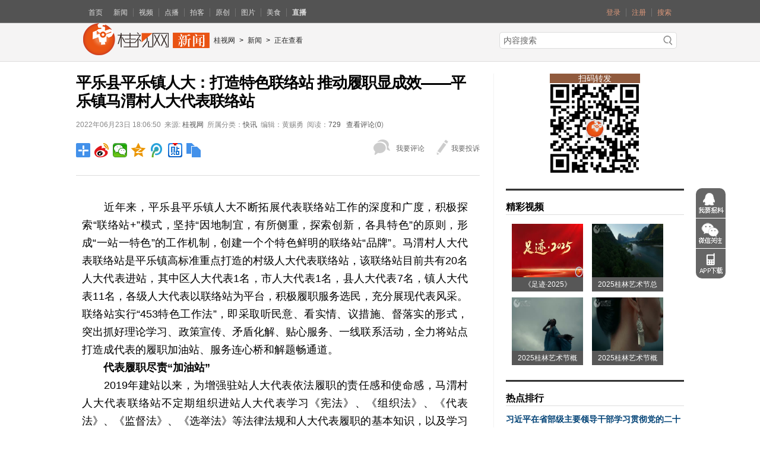

--- FILE ---
content_type: text/html
request_url: http://news.gltvs.com/202206/202206231802287a706b424a22499e.shtml
body_size: 39624
content:
<!DOCTYPE html PUBLIC "-//W3C//DTD XHTML 1.0 Transitional//EN" "https://www.w3.org/TR/xhtml1/DTD/xhtml1-transitional.dtd">
<html xmlns="https://www.w3.org/1999/xhtml" xmlns:wb="https://open.weibo.com/wb">
<head>
<meta charset="gb2312" />
<meta content="yes" name="apple-mobile-web-app-capable" />
<meta content="black-translucent" name="apple-mobile-web-app-status-bar-style" />
<meta content="telephone=yes" name="format-detection" />
<meta name="viewport" content="width=device-width,target-densitydpi=high-dpi,initial-scale=1.0, minimum-scale=1.0, maximum-scale=1.0, user-scalable=no"/>

<title>平乐县平乐镇人大：打造特色联络站 推动履职显成效——平乐镇马渭村人大代表联络站,桂视网,桂林视频新闻门户网站</title>
<meta content="平乐县平乐镇人大：打造特色联络站 推动履职显成效,桂林,桂林广播电视台,桂视网,柿子网,桂林新闻,桂林广电,gltv,gltvs" name="keywords"/>
<meta name="Author" content="GLTVS.com 桂视网"/>
<meta name="Copyright" content="桂视网 版权所有"/> 

<link href="/source.gltvs.com/css/article_list.css?rand=009" rel="stylesheet" type="text/css" />
<link href="/source.gltvs.com/css/common.css" rel="stylesheet"/>
<link href="/source.gltvs.com/css/global_top_foot.css?rand=002" rel="stylesheet" type="text/css" />

<link rel="stylesheet" href="/source.gltvs.com/ui/css/view/basic_news.css" />
<link rel="stylesheet" href="/source.gltvs.com/ui/css/view/dialog.css" />
<script type="text/javascript" src="/source.gltvs.com/js/jquery-2.2.0.min.js"></script>
<script type="text/javascript" src="/source.gltvs.com/js/jquery.jsonp.js"></script>
<script type="text/javascript" src="/source.gltvs.com/js/zzsc.js"></script>
<script type="text/javascript" src="/source.gltvs.com/ckplayer/offlights.js"></script>
<script type="text/javascript" src="/source.gltvs.com/ckplayer/ckplayer.js?time=new Date()" charset="utf-8"></script>
<script type="text/javascript" src="/source.gltvs.com/ckplayer/ckplayergltvs.js?time=new Date()" charset="utf-8"></script>

<link href="/source.gltvs.com/video/video-js.min.css" rel="stylesheet" />
<script src="/source.gltvs.com/video/video.min.js"></script>
<script src="/source.gltvs.com/video/videojs-contrib-hls.min.js"></script>


<link href="/js/mui/css/mui.min.css" rel="stylesheet"  media="screen and (max-width: 1000px)"/>
<script type="text/javascript" src="/js/mui/js/mui.min.js"></script>
         
<script language="javascript" type="text/javascript"> 
     
    // 页面加载
    function webOnload() {
        var NewsJumpAddress = "";
        var NewsIsJumpALL = "False";
        if (NewsIsJumpALL == "True" && NewsJumpAddress != "") {

            window.location.href = NewsJumpAddress;
        }
    }
 
</script> 
     
</head>

<body onload="webOnload();">
    <div class="show-pc">
<div class="show-pc">
<div class="topNav">
  <div class="tNmain"> 
      <span><a class="nn" href="https://msg.gltvs.com" target="_blank">登录</a><a href="https://msg.gltvs.com/Register.aspx" target="_blank">注册</a><a href="http://c.gltvs.com/SearchCenter.aspx" target="_blank">搜索</a></span> 
      <a class="nn" href="http://www.gltvs.com" target="_blank">首页</a><a class="nn" href="http://news.gltvs.com" target="_blank">新闻</a><a href="http://v.gltvs.com" target="_blank">视频</a><a href="http://tv.gltvs.com/" target="_blank">点播</a><a href="http://v.gltvs.com/files/paike.shtml" target="_blank">拍客</a><a href="http://v.gltvs.com/files/yuanchuang.shtml" target="_blank">原创</a><a href="http://img.gltvs.com/" target="_blank">图片</a><a href="http://tv.gltvs.com/files/chufang.shtml" target="_blank">美食</a><a href="http://4g.gltvs.com" target="_blank"><strong>直播</strong></a>
  </div>
</div>
</div> 
    </div>
<div class="showPhone">
    <header class="mui-bar mui-bar-nav header-bar">
        <h1 class="mui-title">桂视网</h1>
        <a class="search" href="https://c.gltvs.com/SearchCenter.aspx"><span class="mui-icon mui-icon-search mui-pull-right"></span></a>
    </header>
    <nav class="mui-bar mui-bar-tab js_links">
        <a class="mui-tab-item" data-href="http://m.gltvs.com/News/">
            <span class="mui-icon mui-icon-chatboxes"></span>
            <span class="mui-tab-label">新闻</span>
        </a>
        <a class="mui-tab-item" data-href="http://m.gltvs.com/tvs/">
            <span class="mui-icon mui-icon-videocam"></span>
            <span class="mui-tab-label">点播</span>
        </a>                
        
        <a class="mui-tab-item js_mediaList" data-href="http://m.gltvs.com/imgs/">
            <span class="mui-icon mui-icon-image"></span>
            <span class="mui-tab-label">图文</span>
        </a>

        <a class="mui-tab-item mui-active" data-href="https://msg.gltvs.com/">
            <span class="mui-icon  mui-icon-person"></span>
            <span class="mui-tab-label">我</span>
        </a>
    </nav>
    <div id="sliderSegmentedControl" class="tabSlider mui-segmented-control mui-segmented-control-inverted">
        <a class="mui-control-item logo-link" href="javascript:;">
            <img class="logo" src="/images/桂视网logo.png" alt="">
        </a>
        <div class="links js_links">
            <a class="mui-control-item mui-active" data-href="http://m.gltvs.com/">
                首页
            </a>
            <a class="mui-control-item" data-href="http://m.gltvs.com/News/">
                新闻
            </a>
            <a class="mui-control-item" data-href="http://m.gltvs.com/tvs/">
                点播
            </a>
            <a class="mui-control-item" data-href="http://m.gltvs.com/video/">
                视频
            </a>
            <a class="mui-control-item" data-href="http://4g.gltvs.com/">
                直播
            </a>

<!--
 <a class="mui-control-item" data-href="http://m.gltvs.com/qingzi/">
                亲子
            </a>
            <a class="mui-control-item" data-href="http://v.gltvs.com/files/zhibo.shtml">
                历史直播
            </a>

            <a class="mui-control-item" data-href="http://m.gltvs.com/xianqu/">
                县区
            </a>
 	<a class="mui-control-item" data-href="http://m.gltvs.com/meishi/">
                美食
            </a>
-->
            <a class="mui-control-item" data-href="http://m.gltvs.com/zhuanti/">
                专题
            </a>
           
           
            <a class="mui-control-item" data-href="http://m.gltvs.com/imgs/">
                图说
            </a>
            <a class="mui-control-item" data-href="http://img.gltvs.com/files/img_zhuchiren.shtml">
                主持人
            </a>
<!--
            <a class="mui-control-item" data-href="http://news.gltvs.com/2019TDGG/">
                停电公告
            </a>
-->
        </div>

    </div>

   

 <script type="text/javascript">
			
             mui(".js_links").on('tap','a',function(){
				 var url = this.getAttribute("data-href");
                 mui.openWindow({
                     url:url
                 });
             })

 </script>
</div>

<div class="topBar">
  <div class="tBmain"> <span class="tlogo"> <a href="http://news.gltvs.com" target="_blank" title="桂视网新闻"><img src="/images/news_logo.png" alt="桂视网新闻"></a> </span> <span class="tpath"> <a href="http://www.gltvs.com">桂视网</a>><a href="http://news.gltvs.com">新闻</a>><a>正在查看</a> </span>
    <div class="tsearchPC" id="tsearchPC">
       <form id="form_search"  target="_blank" action="https://c.gltvs.com/SearchCenter.aspx" method="post" >
        <input name="searchvalue" id="srk" class="searchPC-box" value="内容搜索" title="" type="text" onFocus="if( this.value=='内容搜索' ){this.value=''}" onBlur="if( this.value=='' ){this.value='内容搜索'}"/>        
        <input id="searchPC-btn" class="searchPC-btn" value="" title="搜索" type="submit"/>
      </form>
    </div>
  </div>
</div>
<div class="t_banner" style="width:100%; text-align:center;display:none;">
<a href="#" target="_blank" title="">
<img src="http://news.gltvs.com/UploadFile/2015/08/635745410628090923.gif" width="1020" height="100">
</a>
</div>
<div class="mainContent">  
  <div class="Content-left">
    <h1>平乐县平乐镇人大：打造特色联络站 推动履职显成效——平乐镇马渭村人大代表联络站</h1>
    <div class="time-soure"> 2022年06月23日 18:06:50&nbsp;&nbsp;来源: <a href='http://www.gltvs.com' target='_blank' title='桂视网'>桂视网</a>&nbsp;&nbsp;所属分类：<a href="http://news.gltvs.com/files/news_remeng.shtml" target="_blank" title="快讯">快讯</a>&nbsp;&nbsp;编辑：黄赐勇&nbsp;&nbsp;阅读：<a id="ajaxpv"></a>  &nbsp;&nbsp;<a href="https://msg.gltvs.com/view.aspx?id=7a706b42-4a22-499e-bb8c-87d389dfef61" target="_blank" title="点击查看详细评论">查看评论</a>(<a id="ajaMsg" href="https://msg.gltvs.com/view.aspx?id=7a706b42-4a22-499e-bb8c-87d389dfef61" target="_blank" title="点击查看详细评论"></a>)</div>
    <div class="tie-share">
       <div class="bdsharebuttonbox"><a href="#" class="bds_more" data-cmd="more"></a><a href="#" class="bds_tsina" data-cmd="tsina" title="分享到新浪微博"></a><a href="#" class="bds_weixin" data-cmd="weixin" title="分享到微信"></a><a href="#" class="bds_qzone" data-cmd="qzone" title="分享到QQ空间"></a><a href="#" class="bds_tqq" data-cmd="tqq" title="分享到腾讯微博"></a><a href="#" class="bds_tieba" data-cmd="tieba" title="分享到百度贴吧"></a><a href="#" class="bds_copy" data-cmd="copy" title="分享到复制网址"></a></div>
<script>window._bd_share_config = { "common": { "bdSnsKey": {}, "bdText": "", "bdMini": "2", "bdMiniList": false, "bdPic": "http://www.gltvs.com/images/index_logo.png", "bdStyle": "1", "bdSize": "24" }, "share": {}, "image": { "viewList": ["tsina", "weixin", "qzone", "tqq", "tieba", "copy"], "viewText": "分享到：", "viewSize": "16" }, "selectShare": { "bdContainerClass": null, "bdSelectMiniList": ["tsina", "weixin", "qzone", "tqq", "tieba", "copy"] } }; with (document) 0[(getElementsByTagName('head')[0] || body).appendChild(createElement('script')).src = 'http://bdimg.share.baidu.com/static/api/js/share.js?v=89860593.js?cdnversion=' + ~(-new Date() / 36e5)];
</script>

      <div class="tie-top"> <a class="icon-tie" target="_self" href="#reMessage" title="快速发贴">我要评论</a> <a class="icon-jiucuo" target="_blank" onclick="TouSuClick('7a706b42-4a22-499e-bb8c-87d389dfef61')"title="投诉">我要投诉</a> </div>
    </div>
    <div class="text">        
        <div id="a1" class="video" style="display:none;"></div>        
        <div class="clearfix new-cnt plr10p">
           <p>
	　　近年来，平乐县平乐镇人大不断拓展代表联络站工作的深度和广度，积极探索“联络站+”模式，坚持“因地制宜，有所侧重，探索创新，各具特色”的原则，形成“一站一特色”的工作机制，创建一个个特色鲜明的联络站“品牌”。马渭村人大代表联络站是平乐镇高标准重点打造的村级人大代表联络站，该联络站目前共有20名人大代表进站，其中区人大代表1名，市人大代表1名，县人大代表7名，镇人大代表11名，各级人大代表以联络站为平台，积极履职服务选民，充分展现代表风采。联络站实行“453特色工作法”，即采取听民意、看实情、议措施、督落实的形式，突出抓好理论学习、政策宣传、矛盾化解、贴心服务、一线联系活动，全力将站点打造成代表的履职加油站、服务连心桥和解题畅通道。<br />
<strong>　　代表履职尽责“加油站”</strong><br />
　　2019年建站以来，为增强驻站人大代表依法履职的责任感和使命感，马渭村人大代表联络站不定期组织进站人大代表学习《宪法》、《组织法》、《代表法》、《监督法》、《选举法》等法律法规和人大代表履职的基本知识，以及学习贯彻党的十九大及十九大历届全会精神和习近平总书记系列重要讲话精神。2021年12月，马渭村人大代表联络站开展了“改善城乡人居环境，提高人民生活品质”民情沟通会活动，与会代表学习了中国共产党第十九届六中全会精神、习近平总书记在中央人大工作会议上的重要讲话精神和自治区第十二次党代会精神，会议精神深入人心。此外，镇人大贯彻落实习近平总书记关于把加强“一把手”和领导班子监督作为全面深化改革、全面从严治党重要内容的指示精神，在马渭村人大代表联络站尝试以“联络站+基地”的创新模式，依托平乐县首个基层“一把手”监督廉政教育基地，打造了以“政治清明、政府清廉、干部清正、社会清朗”为目标的人大品牌。该基地由百米廉政文化长廊、廉政文化广场、廉政教育展示厅、廉政多媒体谈话室、“小微权力”监督站五部分组成。展厅将古昭州廉政文化、名人等进行了集中展示，比如梅挚出任昭州（今广西平乐县）刺史时期写下的著名反腐名篇《五瘴说》，文中指出了与民争利、刑狱不公、奢靡享乐、侵民敛财、作风不正的五种官场“瘴气”，具有深刻的现实意义，可以古为今用，成为规范自身行为准则的一剂古方良药。镇人大组织各级人大代表们到该廉政教育基地参观学习，代表们看到廉政展厅警示的“身边人、身边事”，很有感触，纷纷表示要以此为戒，坚决不做反面典型，做到廉洁自律，依法依规行使人民赋予的权利，切实筑牢了代表们廉洁奉公、拒腐防变的思想道德防线，营造了敢于监督、善于监督的良好氛围。<br />
<strong>　　代表服务选民的“连心桥”</strong><br />
　　马渭村人大代表联络站始终坚持在服务选民上下功夫，在畅通社情民意反应渠道上做文章，架好人大代表与选民之间的“连心桥”。联络站量化代表的履职任务，每名驻站代表固定挂钩联系2-5名群众，每季度参加代表小组活动不少于1次，接待选民不少于1次。把每月28日定为人大代表联络站接待选民日，让人大代表能更直观感受民生、更直接了解民情、更自觉反映民意，积极解决合理诉求和实际困难。2019年以来，马渭村人大代表联络站共开展接待和走访活动50余次，针对在日常工作和接待活动中了解到的村民群众关心的热点难点问题，联络站组织代表们开展集中调研、视察活动。以“助力清水行动，打好水污染防治攻坚战”、“推动爱国卫生运动，强化疫情防控，倡导文明健康”、“改善城乡人居环境，提高人民生活品质”为主题开展民情沟通会3次，开展专题调研3次。在闭会期间，有关代表牵头通过并认真仔细调研后提出的《关于加快马渭村片区自来水管道建设的建议》和《关于新建平乐县实验中学污水处理设施建设的建议》《关于解决河堤杂草清理问题的建议》等涉及民生福祉的建议，得到了县委、政府的高度重视，作为重点督办件抓落实。<br />
<strong>　　解决民生问题的“畅通道”</strong><br />
　　马渭村人大代表联络站一直将群众呼声大、关注度高的“关键小事”办成“民生大事”，展示了人大代表履职为民的使命担当，越来越多的群众从代表履职中感受到心声有人关注、意愿有人转达、诉求有人回应、困难有人解决。2019年以来，联络站共收集到社情民意20条，涉及自来水管道安装、污水处理、路灯安装、道路交通、基础设施建设等方面。联络站对代表收集的建议进行汇总梳理，分级分流办理，对能及时回复的当场回应，不能当场解决的，代表们及时形成书面意见上报镇人大转有关部门办理，确保“事事有落实，件件有回音”。前几年，由于马渭片区村里不合理使用农药、化肥、禽畜养殖、秸秆腐烂以及农村生活污水直排等污染，导致周边的村民饮水、用水水质浑浊，且马渭村原有供水管网存在严重的“跑冒漏”问题，村民饮水安全受到较大影响。马渭村人大代表联络站及时组织代表实地了解情况，在民情沟通会上提出关于加快马渭村片区自来水管道建设的建议，得到了县委、县政府的高度重视，上级拨付资金、加大力度支持马渭村片区自来水管安装工程，经多方协调，附近村民饮水存在安全隐患这一问题终于得到妥善解决。2021年10月，马渭村片区自来水管道安装工程完工启用，解决了附近群众的饮水、用水问题，村民们都说这是马渭村人大代表联络站送来的礼物。<br />
　　今后，平乐镇人大会将认真贯彻习近平总书记在中央人大工作会议上的讲话精神以及自治区、市委人大工作会议精神，继续在健全站点运行机制、拓宽代表履职渠道、提升站点运行实效、开展活动常态化上下功夫、求突破。推动履职平台高质量运行，努力把联络站点建成“全过程人民民主”的桥头堡，推进全过程人民民主的生动实践。（平乐县平乐镇人民政府&nbsp; &nbsp;刘江敏）
</p>

            <!--<p style="font-weight:200;text-align:center;"><b>扫描二维码把桂视网收进微信里，随时阅读桂林城事最新报道及吃喝玩乐搞笑八卦资讯。</b></p>
 扫描二维码把桂视网收进微信里，随时阅读桂林城事最新报道及吃喝玩乐搞笑八卦资讯。
游戏安装文件较大，建议使用wifi环境扫描下载-->


<p style="text-align:center;" ><a href='#' target='_blank'><img title="" src="/guanggao/在桂林APP.jpg?rand=001" alt="" style="width:100%;" /></a></p>
<p style="text-align:center;" ><a href='#' target='_blank'><img title="" src="/guanggao/珍爱生命预防溺水.png?rand=001" alt="" style="width:100%;" /></a></p>
<p style="text-align:center;" ><img title="" src="/guanggao/吸烟有害健康.png" alt="" style="width:100%;" /></p>


<!--
<p style="text-align:center;" ><img title="" src="/guanggao/百年征程波澜壮阔.png" alt="" style="width:100%;" /></p>
<p style="text-align:center;" ><img title="" src="/guanggao/创城小新闻底部.gif" alt="" style="width:100%;" /></p>
<p style="text-align:center;" ><img title="" src="/guanggao/卫生城市.gif" alt="" style="width:100%;" /></p>

<p style="text-align:center;" ><img title="" src="/guanggao/严禁.gif" alt="" style="width:100%;" /></p>  
<p style="text-align:center;" ><a href='http://news.gltvs.com/files/news_SHCE.shtml' target='_blank'><img title="" src="/guanggao/扫黑除恶齐参与.png" alt="" style="width:100%;" /></a></p>
<p style="text-align:center;" ><a href='#' target='_blank'><img title="" src="/guanggao/文明健康绿色环保.gif" alt="" style="width:100%;" /></a></p>
-->



 
        </div>
    
    </div>
    <div class="b-share">
       <div class="bdsharebuttonbox"><a href="#" class="bds_more" data-cmd="more"></a><a href="#" class="bds_tsina" data-cmd="tsina" title="分享到新浪微博"></a><a href="#" class="bds_weixin" data-cmd="weixin" title="分享到微信"></a><a href="#" class="bds_qzone" data-cmd="qzone" title="分享到QQ空间"></a><a href="#" class="bds_tqq" data-cmd="tqq" title="分享到腾讯微博"></a><a href="#" class="bds_tieba" data-cmd="tieba" title="分享到百度贴吧"></a><a href="#" class="bds_copy" data-cmd="copy" title="分享到复制网址"></a></div>
<script>window._bd_share_config = { "common": { "bdSnsKey": {}, "bdText": "", "bdMini": "2", "bdMiniList": false, "bdPic": "http://www.gltvs.com/images/index_logo.png", "bdStyle": "1", "bdSize": "24" }, "share": {}, "image": { "viewList": ["tsina", "weixin", "qzone", "tqq", "tieba", "copy"], "viewText": "分享到：", "viewSize": "16" }, "selectShare": { "bdContainerClass": null, "bdSelectMiniList": ["tsina", "weixin", "qzone", "tqq", "tieba", "copy"] } }; with (document) 0[(getElementsByTagName('head')[0] || body).appendChild(createElement('script')).src = 'http://bdimg.share.baidu.com/static/api/js/share.js?v=89860593.js?cdnversion=' + ~(-new Date() / 36e5)];
</script>

      <div class="clear"></div>
    </div>  
    <div class="otherArticle" id="otherArticle">   
      <p>相关内容：</p>   
      <ul>
         
      </ul>
    </div>  
    <div class="tpList">
      <p>最新视频</p>
      <ul class="clearfix">
        <li> 
<a title="2026年01月21日《桂林新闻》" href="http://v.gltvs.com/202601/20260121213609a195247f2ddc4a3b.shtml" alt="2026年01月21日《桂林新闻》" width="130" height="90" target="_blank"><img src="http://video.gltvs.com/uploadVideo/2026/01/2026年01月21日《桂林新闻》.jpg" alt=""></a>
<h3><a href="http://v.gltvs.com/202601/20260121213609a195247f2ddc4a3b.shtml"><b><font color='red'>2026年01月21日《桂林新闻》</font></b></a></h3>
</li><li> 
<a title="桂林市第五中学：笔墨送福迎新春校社联动传温情" href="http://v.gltvs.com/202601/202601211205437da85fff3488435c.shtml" alt="桂林市第五中学：笔墨送福迎新春校社联动传温情" width="130" height="90" target="_blank"><img src="http://video.gltvs.com/uploadVideo/2026/01/桂林市第五中学：笔墨送福迎新春校社联动传温情1.jpg" alt=""></a>
<h3><a href="http://v.gltvs.com/202601/202601211205437da85fff3488435c.shtml">桂林市第五中学：笔墨送福迎新春校社联动传</a></h3>
</li><li> 
<a title="我市举行AI赋能基础教育高质量发展研讨会暨“AI（人工智能）桂林慧教研”平台上线仪式" href="http://v.gltvs.com/202601/2026012112051245495637c21e4102.shtml" alt="我市举行AI赋能基础教育高质量发展研讨会暨“AI（人工智能）桂林慧教研”平台上线仪式" width="130" height="90" target="_blank"><img src="http://video.gltvs.com/uploadVideo/2026/01/我市举行AI赋能基础教育高质量发展研讨会暨“AI（人工智能）桂林慧教研”平台上线仪式1.jpg" alt=""></a>
<h3><a href="http://v.gltvs.com/202601/2026012112051245495637c21e4102.shtml">我市举行AI赋能基础教育高质量发展研讨会暨</a></h3>
</li><li> 
<a title="翰墨迎春送清风——桂林市第十九中学师生进铁路社区写福送福" href="http://v.gltvs.com/202601/2026012112061588cb465eeee74e3c.shtml" alt="翰墨迎春送清风——桂林市第十九中学师生进铁路社区写福送福" width="130" height="90" target="_blank"><img src="http://video.gltvs.com/uploadVideo/2026/01/翰墨迎春送清风——桂林市第十九中学师生进铁路社区写福送福1.jpg" alt=""></a>
<h3><a href="http://v.gltvs.com/202601/2026012112061588cb465eeee74e3c.shtml">翰墨迎春送清风——桂林市第十九中学师生进</a></h3>
</li>


      </ul>
    </div>
    <div class="tpList">
      <p>最新图片</p>
      <ul class="clearfix">
        <li> 
<a title="【公益广告】关注艾滋" href="http://img.gltvs.com/202601/202601071914229b46f187c8b342a4.shtml" alt="【公益广告】关注艾滋" width="130" height="90" target="_blank"><img src="https://img.gltvs.com/photo/2026/01/639034103080656797_s.jpg" alt=""></a>
<h3><a href="http://img.gltvs.com/202601/202601071914229b46f187c8b342a4.shtml">【公益广告】关注艾滋</a></h3>
</li><li> 
<a title="广西龙胜：多彩非遗进校园  沁润童心续传承" href="http://img.gltvs.com/202512/20251205162642b2295d4628684771.shtml" alt="广西龙胜：多彩非遗进校园  沁润童心续传承" width="130" height="90" target="_blank"><img src="https://img.gltvs.com/photo/2025/12/639005488460742187_s.JPG" alt=""></a>
<h3><a href="http://img.gltvs.com/202512/20251205162642b2295d4628684771.shtml">广西龙胜：多彩非遗进校园  沁润童心续传承</a></h3>
</li><li> 
<a title="广西龙胜：梯田秋收忙" href="http://img.gltvs.com/202510/202510282013542c86b64356f24a79.shtml" alt="广西龙胜：梯田秋收忙" width="130" height="90" target="_blank"><img src="https://img.gltvs.com/photo/2025/10/638972792047297656_s.jpg" alt=""></a>
<h3><a href="http://img.gltvs.com/202510/202510282013542c86b64356f24a79.shtml">广西龙胜：梯田秋收忙</a></h3>
</li><li> 
<a title="广西龙胜：盛夏梨园采摘忙" href="http://img.gltvs.com/202508/2025080513593933dd7fcaf6514a66.shtml" alt="广西龙胜：盛夏梨园采摘忙" width="130" height="90" target="_blank"><img src="https://img.gltvs.com/photo/2025/08/638900005126048359_s.JPG" alt=""></a>
<h3><a href="http://img.gltvs.com/202508/2025080513593933dd7fcaf6514a66.shtml">广西龙胜：盛夏梨园采摘忙</a></h3>
</li>


      </ul>
    </div>

     
    <div class="pinglun" id= "reMessage" rel="7a706b42-4a22-499e-bb8c-87d389dfef61">
        
    <div class="commentBox">
        <div class="commentTextareaTitle cf">
            <span class="w-rightBox">
                <span class="w-com"><span class="w-num" id="ajaMsg2">0</span><span class="w-txt"><a  id="gengtieID" href="#" target="_blank">条评论</a></span></span>
                <span class="w-line">/</span><span class="w-reply"><span class="w-num"  id="ajaxpv2">0</span><span class="w-txt">人参与</span></span>
            </span>
            <div class="fl">
                <span class="w-tips">网友评论</span>
                <span class="w-tips phoneNone">｜</span>
                <a href="https://msg.gltvs.com/gtgl.html" target="_blank" class="w-tips phoneNone">评论规则</a>
            </div>
        </div>
        <textarea class="commentArea"  cols="30" rows="10"  ID="TextBox_Message" placeholder="文明上网，不传谣言，登录评论！"></textarea>
        <div class="replySec cf">
            <div class="faceList">
                <div class="faceIconWrap">
                    <a href="#faceList" class="toggleImg J_toggleImg">
                        <img style="float:left;" src="http://www.gltvs.com/face/0.gif" alt="">
                        <i></i>
                    </a>
                </div>

            </div>
            <a class="replyLink js_replyLink">发表评论</a>
        </div>
        <div class="commentTextareaUser">
            <a href="#" class="w-name js_guishiAccount">一键登录&nbsp;</a>
            <a href="https://msg.gltvs.com/Register.aspx" target="_blank" class="js_registry">注册帐号</a>
        </div>       
    </div>
    <div id="js_faceIcons" class="clearfix hidden faceIcons">
    <a href='#faceList' onclick="insertCode('[img50]')" target="_self"><img src='http://www.gltvs.com/face/50.gif' alt='' /></a>
    <a href='#faceList' onclick="insertCode('[img51]')" target="_self"><img src='http://www.gltvs.com/face/51.gif' alt='' /></a>
    <a href='#faceList' onclick="insertCode('[img52]')" target="_self"><img src='http://www.gltvs.com/face/52.gif' alt='' /></a>
    <a href='#faceList' onclick="insertCode('[img53]')" target="_self"><img src='http://www.gltvs.com/face/53.gif' alt='' /></a>
    <a href='#faceList' onclick="insertCode('[img54]')" target="_self"><img src='http://www.gltvs.com/face/54.gif' alt='' /></a>
    <a href='#faceList' onclick="insertCode('[img55]')" target="_self"><img src='http://www.gltvs.com/face/55.gif' alt='' /></a>
    <!--<a href='#faceList' onclick="insertCode('[img56]')" target="_self"><img src='http://www.gltvs.com/face/56.gif' alt='' /></a>
    <a href='#faceList' onclick="insertCode('[img57]')" target="_self"><img src='http://www.gltvs.com/face/57.gif' alt='' /></a>-->
    <a href='#faceList' onclick="insertCode('[img58]')" target="_self"><img src='http://www.gltvs.com/face/58.gif' alt='' /></a>
    <a href='#faceList' onclick="insertCode('[img59]')" target="_self"><img src='http://www.gltvs.com/face/59.gif' alt='' /></a>

    <a href='#faceList' onclick="insertCode('[img60]')" target="_self"><img src='http://www.gltvs.com/face/60.gif' alt='' /></a>
    <a href='#faceList' onclick="insertCode('[img61]')" target="_self"><img src='http://www.gltvs.com/face/61.gif' alt='' /></a>
    <!--<a href='#faceList' onclick="insertCode('[img62]')" target="_self"><img src='http://www.gltvs.com/face/62.gif' alt='' /></a>-->
    <a href='#faceList' onclick="insertCode('[img63]')" target="_self"><img src='http://www.gltvs.com/face/63.gif' alt='' /></a>
    <a href='#faceList' onclick="insertCode('[img64]')" target="_self"><img src='http://www.gltvs.com/face/64.gif' alt='' /></a>
    <a href='#faceList' onclick="insertCode('[img65]')" target="_self"><img src='http://www.gltvs.com/face/65.gif' alt='' /></a>
    <!--<a href='#faceList' onclick="insertCode('[img66]')" target="_self"><img src='http://www.gltvs.com/face/66.gif' alt='' /></a>-->
    <a href='#faceList' onclick="insertCode('[img67]')" target="_self"><img src='http://www.gltvs.com/face/67.gif' alt='' /></a>
    <!--<a href='#faceList' onclick="insertCode('[img68]')" target="_self"><img src='http://www.gltvs.com/face/68.gif' alt='' /></a>-->
    <a href='#faceList' onclick="insertCode('[img69]')" target="_self"><img src='http://www.gltvs.com/face/69.gif' alt='' /></a>
    <a href='#faceList' onclick="insertCode('[img70]')" target="_self"><img src='http://www.gltvs.com/face/70.gif' alt='' /></a>
</div>

<script src="/source.gltvs.com/ui/scripts/view/dialog.js"></script>
<script src="/source.gltvs.com/ui/scripts/md5.js"></script>
<script>
    
    function ShowLoginForm() {
        $.DialogBySHF.Dialog({ Width: 380, Height: 350, Title: "桂视网登陆", URL: 'https://msg.gltvs.com/popLogin.aspx?sURL=' + location.href });
    }


    $(document).on("click",".js_guishiAccount", function (e) {
        e.stopPropagation();
        e.preventDefault();
        
        ShowLoginForm();
    });


    $(document).on("click", ".J_toggleImg", function (e) {
        e.stopPropagation();
        e.preventDefault();
        var iconsObj = $("#js_faceIcons");
        var posL = $(this).offset().left, posT = $(this).offset().top;
        iconsObj.css({
            top: posT + 25,
            left: posL + 5
        }).toggleClass("hidden");
        if (!iconsObj.hasClass("hidden")) {
            $(document).on("click", function () {
                iconsObj.addClass("hidden");
            });
        }

    });

    //提交内容
    $(document).on("click", ".js_replyLink", function (e) {
        var el = $(this), iconsObj = $("#js_faceIcons");
        var _TextBox_Message = el.closest(".replySec").prev()[0]; // 取出文本 
        
        var id = "0";//取出回复ID
        
        if (_TextBox_Message.value.length < 4) {

            alert("楼留言内容长度不够");
            return;
        }

        if (!window.confirm('确定提交评论吗？')) {
            return false;
        } else {
            post(id, _TextBox_Message.value);
            return true;
        }
    });

    //提交数据
    function post(reid, value) {
        var sourceID = $("#reMessage").attr("rel");
        var hash = str_md5(reid + sourceID + value);
         
        var url = "https://msg.gltvs.com/Ashx/SaveMessage.ashx?sourceID=" + sourceID + "&reid=" + reid + "&value=" + value + "&hash=" + hash;
        $.ajax({
            type: "GET",
            url: url,
            dataType: "jsonp",
            jsonp: "callback",
            jsonpCallback: "callbackHandler",
            "success": function (json) {
                if (json.code == 1) {
                    window.location.href = "https://msg.gltvs.com/view.aspx?id=" + sourceID;
                        return true;
                } else if (json.code == -2) {
                    // 显示登录对话框
                    ShowLoginForm();
                    //alert(json.msg);
                }
                else {
                    alert(json.msg);
                }
            },
            "error": function (d, msg) {
                alert(msg);
            }

        });
    }


    // 表情插入
    function insertCode(imgIndex) {

        var _TextBox_Message = document.getElementById("TextBox_Message"); // 取出文本

        if (_TextBox_Message.value != "") {


            _TextBox_Message.value = _TextBox_Message.value + imgIndex;


        } else {
            _TextBox_Message.value = imgIndex;
        }
    }

 //判断是否登录，登录则显示名称
    function GetLoginINFO() {
        var sourceID = $("#reMessage").attr("rel");
       
        var url = "https://msg.gltvs.com/Ashx/GetLoginUser.ashx?sourceID=" + sourceID;
        $.ajax({
            type: "GET",
            url: url,
            dataType: "jsonp",
            jsonp: "callback",
            jsonpCallback: "callbackHandler",
            "success": function (json) {
                if (json.code == 1) {
                    // 登录
                    $(".js_guishiAccount").hide();
                    $(".js_registry").attr("href","https://msg.gltvs.com/UserInfo/UserInfo.aspx");
                    $(".js_registry").html(json.msg);
                    return true;
                } 
                else {
                    //alert(json.msg);
                }
            },
            "error": function (d, msg) {
                //alert(msg);
            }

        });
    }
   
 GetLoginINFO();
</script>
 
 
    </div>
    
  </div>
  <div class="Content-right">
    <div class="imgAd"> 
    <div style="text-align:center;margin-bottom:5px;">
    <div style="margin:auto;width:150px;margin-bottom:2px;border:1px solid #905a3d;background-color:#905a3d;color:white;">扫码转发</div>
    <img id="imageId" style="width:150px; " src="" />
</div>
<script type="text/javascript">
          var url = window.location.href;
          document.getElementById("imageId").src = "https://msg.gltvs.com/ashx/qrcode.ashx?id=" + url;

</script>
    <a style="display: none;" href="javascript:;" target="_blank" title=""><img src="/images/guanggao.gif" alt=""></a>
</div>
    
    <div class="rTitle">
      <h2>精彩视频</h2>
    </div>
    <div class="imgList">
      <ul>
        <li> 
<a title="《足迹·2025》" href="http://v.gltvs.com/202601/2026010109180053a6ce1eb8e14414.shtml" alt="《足迹·2025》" width="130" height="90" target="_blank"><img src="/UploadFile/2026/01/639028562090687266_s_Play.jpg" alt=""></a>
<h3><a href="http://v.gltvs.com/202601/2026010109180053a6ce1eb8e14414.shtml">《足迹·2025》</a></h3>
</li><li> 
<a title="2025桂林艺术节总宣发片《化境》" href="http://v.gltvs.com/202510/20251024105131dfc44854bbff40a1.shtml" alt="2025桂林艺术节总宣发片《化境》" width="130" height="90" target="_blank"><img src="http://video.gltvs.com/uploadVideo/2025/10/2025桂林艺术节总宣发片《化境》.jpg" alt=""></a>
<h3><a href="http://v.gltvs.com/202510/20251024105131dfc44854bbff40a1.shtml">2025桂林艺术节总宣发片《化境》</a></h3>
</li><li> 
<a title="2025桂林艺术节概念片《化镜·山》，山承戏运，镜自显" href="http://v.gltvs.com/202510/2025102109251291d57eef4bad47fa.shtml" alt="2025桂林艺术节概念片《化镜·山》，山承戏运，镜自显" width="130" height="90" target="_blank"><img src="http://video.gltvs.com/uploadVideo/2025/10/2025桂林艺术节概念片《化镜·山》，山承戏运，镜自显.jpg" alt=""></a>
<h3><a href="http://v.gltvs.com/202510/2025102109251291d57eef4bad47fa.shtml">2025桂林艺术节概念片《化镜·山》，山承戏</a></h3>
</li><li> 
<a title="2025桂林艺术节概念片《化镜·水》，音随水起，镜自生！" href="http://v.gltvs.com/202510/2025102109252711fe7f1031c64521.shtml" alt="2025桂林艺术节概念片《化镜·水》，音随水起，镜自生！" width="130" height="90" target="_blank"><img src="http://video.gltvs.com/uploadVideo/2025/10/2025桂林艺术节概念片《化镜·水》，音随水起，镜自生！.jpg" alt=""></a>
<h3><a href="http://v.gltvs.com/202510/2025102109252711fe7f1031c64521.shtml">2025桂林艺术节概念片《化镜·水》，音随水</a></h3>
</li>


      </ul>
    </div>
    <div class="rTitle">
      <h2>热点排行</h2>
    </div>
    <div class="rList">
      <h2><a href="http://news.gltvs.com/202601/20260121100103564cade8cf464438.shtml" target="_blank" title="习近平在省部级主要领导干部学习贯彻党的二十届四中全会精神专题研讨班开班式上发表重要讲话">习近平在省部级主要领导干部学习贯彻党的二十届四中全会精神专题研讨班开班式上发表重要讲话</a></h2>
<ul>
<li><a href='http://news.gltvs.com/202601/202601210856120f1c01b9ef97439b.shtml' target='_self' title='刘咏梅到全州县开展乡村振兴联系慰问工'>刘咏梅到全州县开展乡村振兴联系慰问工</a></li><li><a href='http://news.gltvs.com/202601/20260121085452bff958c11d42454a.shtml' target='_self' title='市六届人大常委会举行第七十六次主任会议  赵仲华主持'>市六届人大常委会举行第七十六次主任会议  赵仲华主持</a></li><li><a href='http://news.gltvs.com/202601/20260120092805c513d38d74784c25.shtml' target='_self' title='【学习贯彻党的二十届四中全会精神】我市举行统战系统学习贯彻党的二十届四中全会精神宣讲报告会'>【学习贯彻党的二十届四中全会精神】我市举行统战系统学习贯彻党的二十届四中全会精神宣讲报告会</a></li><li><a href='http://news.gltvs.com/202601/202601200924579dc2c84cd0bb43ba.shtml' target='_self' title='李楚与各民主党派桂林市委会新老领导班子成员集体座谈 凝聚思想共识 汇聚奋进力量 在推动高质量发展中彰显担当作为'>李楚与各民主党派桂林市委会新老领导班子成员集体座谈 凝聚思想共识 汇聚奋进力量 在推动高质量发展中彰显担当作为</a></li><li><a href='http://news.gltvs.com/202601/202601191012071762f6de8c4a41ac.shtml' target='_self' title='壹视界·微视频丨如何贯彻落实四中全会精神？总书记这样划重点'>如何贯彻落实四中全会精神？总书记这样划重点</a></li><li><a href='http://news.gltvs.com/202601/202601161306069758fb87bddc404f.shtml' target='_self' title='市委常委会召开会议 李楚主持'>市委常委会召开会议 李楚主持</a></li><li><a href='http://news.gltvs.com/202601/20260116100633ad391897b1b549a0.shtml' target='_self' title='《求是》杂志发表习近平总书记重要文章《在中央城市工作会议上的讲话》'>《求是》杂志发表习近平总书记重要文章《在中央城市工作会议上的讲话》</a></li><li><a href='http://news.gltvs.com/202601/20260116092127f8249f363aea48a8.shtml' target='_self' title='【展望“十五五” 桂林启新篇】桂林以科技创新加快塑造发展新优势'>桂林以科技创新加快塑造发展新优势</a></li><li><a href='http://news.gltvs.com/202601/202601160919293d6a14e839f84512.shtml' target='_self' title='卢新华在全市安全生产和消防工作暨第一季度防范重特大安全事故电视电话会议上强调 从严从实从细抓好安全生产工作 全力保障人民生命财产安全'>卢新华在全市安全生产和消防工作暨第一季度防范重特大安全事故电视电话会议上强调 从严从实从细抓好安全生产工作 全力保障人民生</a></li>
</ul>


    </div>
    <div class="rTitle">
      <h2>精彩图片</h2>
    </div>
    <div class="imgList">
      <ul>
        <li> 
<a title="广西龙胜：包粽子 迎端午" href="http://img.gltvs.com/202406/2024060610415412d985302f24451b.shtml" alt="广西龙胜：包粽子 迎端午" width="130" height="90" target="_blank"><img src="https://img.gltvs.com/photo/2024/06/638532674129756093_s.png" alt=""></a>
<h3><a href="http://img.gltvs.com/202406/2024060610415412d985302f24451b.shtml">广西龙胜：包粽子 迎端午</a></h3>
</li><li> 
<a title="广西龙胜：“小满”将至农事忙" href="http://img.gltvs.com/202405/2024051914170692d988513e3d46f1.shtml" alt="广西龙胜：“小满”将至农事忙" width="130" height="90" target="_blank"><img src="https://img.gltvs.com/photo/2024/05/638517251087343750_s.png" alt=""></a>
<h3><a href="http://img.gltvs.com/202405/2024051914170692d988513e3d46f1.shtml">广西龙胜：“小满”将至农事忙</a></h3>
</li><li> 
<a title="广西龙胜：赛侗歌  过侗年" href="http://img.gltvs.com/202012/202012161618193278e94e8f58477f.shtml" alt="广西龙胜：赛侗歌  过侗年" width="130" height="90" target="_blank"><img src="https://img.gltvs.com/photo/2020/12/637437323441093750_s.jpg" alt=""></a>
<h3><a href="http://img.gltvs.com/202012/202012161618193278e94e8f58477f.shtml">广西龙胜：赛侗歌  过侗年</a></h3>
</li><li> 
<a title="“时代楷模”黄文秀公益广告（一）" href="http://img.gltvs.com/201907/20190716091404edea220b40dd405c.shtml" alt="“时代楷模”黄文秀公益广告（一）" width="130" height="90" target="_blank"><img src="https://img.gltvs.com/photo/2020/03/637189353086923828_s.jpg" alt=""></a>
<h3><a href="http://img.gltvs.com/201907/20190716091404edea220b40dd405c.shtml">“时代楷模”黄文秀公益广告（一）</a></h3>
</li>


      </ul>
    </div>
    <div class="guanzhu">
      <div class="guanzhu_QR"><img src="/images/2wwww.gif"></div>
      <script src="https://tjs.sjs.sinajs.cn/open/api/js/wb.js" type="text/javascript" charset="utf-8"></script>
      <div class="guanzhu_wb">
        <h4><a href="https://weibo.com/netgltvs" target="_blank">桂视网微博</a></h4>
        <p>
          <wb:follow-button uid="1989772455" type="red_2" width="136" height="24" ></wb:follow-button>
        </p>
      </div>
    </div>


  </div>
  <div class="clear"></div>
</div>
 
<div class="footer">
  <div class="copy">
    <p> <a href="http://www.gltvs.com/About/About.shtml">关于我们</a>| <a href="http://www.gltvs.com/About/Ad.shtml">广告服务</a>| <a href="http://www.gltvs.com/About/trust.shtml">免责声明</a>| <a href="http://www.gltvs.com/About/Copyright.shtml">版权声明</a>| <a href="http://www.gltvs.com/About/Contact.shtml">联系我们</a>| <a href="#">意见反馈</a> </p>
    <p>桂林广播电视台融媒体部 Copyright &copy; 2014 Gltvs.com Inc. All Rights Reserved. </p>
    
    <script charset="UTF-8" id="LA_COLLECT" src="//sdk.51.la/js-sdk-pro.min.js"></script> <script>LA.init({id: "JjzA8yCw04uTcy4Y",ck: "JjzA8yCw04uTcy4Y"})</script>
<a target="_blank" title="51la网站统计" href="https://v6.51.la/s/btn3kB18bTKVhhP"><img src="https://sdk.51.la/icon/4-1.png"></a>
  </div>
</div> 
<div id="top"></div>
    <script language="javascript" type="text/javascript">
        // 视频
        playMovie('', '', '', '', '','', '');
        var otherArticle = document.getElementById("otherArticle");
        if (otherArticle.innerHTML.trim().length < 70) {
            otherArticle.style.display = "none";
        }

        // 计数
        getClickCount2('ajaxpv', '0224A31906818729', '7a706b42-4a22-499e-bb8c-87d389dfef61', '平乐县平乐镇人大：打造特色联络站 推动履职显成效——平乐镇马渭村人大代表联络站');
        getMsgCount2('ajaMsg', '7a706b42-4a22-499e-bb8c-87d389dfef61');

    </script>
</body>
</html>



--- FILE ---
content_type: text/html; charset=gb2312
request_url: https://msg.gltvs.com/Ashx/AccessCount.ashx?type=0224A31906818729&id=7a706b42-4a22-499e-bb8c-87d389dfef61&title=%C6%BD%C0%D6%CF%D8%C6%BD%C0%D6%D5%F2%C8%CB%B4%F3%A3%BA%B4%F2%D4%EC%CC%D8%C9%AB%C1%AA%C2%E7%D5%BE%20%CD%C6%B6%AF%C2%C4%D6%B0%CF%D4%B3%C9%D0%A7%A1%AA%A1%AA%C6%BD%C0%D6%D5%F2%C2%ED%CE%BC%B4%E5%C8%CB%B4%F3%B4%FA%B1%ED%C1%AA%C2%E7%D5%BE&callback=jQuery22003004886023181166_1769050585466&_=1769050585467
body_size: 286
content:
jQuery22003004886023181166_1769050585466({"msg":"729"})

--- FILE ---
content_type: text/html; charset=gb2312
request_url: https://msg.gltvs.com/Ashx/GetMsgCount.ashx?id=7a706b42-4a22-499e-bb8c-87d389dfef61&callback=jQuery22003004886023181166_1769050585468&_=1769050585469
body_size: 284
content:
jQuery22003004886023181166_1769050585468({"msg":"0"})

--- FILE ---
content_type: text/html; charset=utf-8
request_url: https://a.gxxw.com/probes/2.0/input/UserAction/?actionname=StdID&appkey=e3506fdb8d6a371283bb572c24e022f2&bfdid=1&random=1769050590068&callback=window.__JSONPCallBack_7e1ec99833bad
body_size: 80
content:
window.__JSONPCallBack_7e1ec99833bad("91e760d819b1baa50000788f0000a6e8697191d4")

--- FILE ---
content_type: text/css
request_url: http://news.gltvs.com/source.gltvs.com/css/article_list.css?rand=009
body_size: 12455
content:
@charset "utf-8";
/* CSS Document */

.mainContent { width: 1024px; margin: 0px auto 0; padding-top: 20px; }
.Content-left { width: 680px; float: left; }
.Content-left h1 { font-size: 26px; font-weight: bold; line-height: 31px; letter-spacing: -1px; }
.time-soure { height: 49px; line-height: 49px; font-family: Arial, "\5B8B\4F53", sans-serif; color: #888888; font-size: 12px; }
.tie-share { width: 100%; height: 30px; border-bottom: 1px solid #ddd; padding-bottom: 30px; }
.bdsharebuttonbox { float: left; }
.tie-top { float: right; }
.icon-tie { cursor: pointer; display: block; height: 30px; float: left; background: url(../images/icon-01.png) no-repeat 0 -91px; padding-left: 38px; font-size: 12px; line-height: 30px; /*font: 21px/25px georgia;*/ color: #666; padding-right: 20px; }
.icon-tie:hover { background-position: 0 -30px; color: #e95313; text-decoration: none; }
.icon-jiucuo { cursor: pointer; display: block; height: 30px; float: left; background: url(../images/icon-01.png) no-repeat 0 -61px; padding-left: 25px; font-size: 12px; color: #666; line-height: 30px; }
.icon-jiucuo:hover { background-position: 0 0; color: #e95313; text-decoration: none; }
.text { width: 670px; margin-right: 10px; overflow: hidden; text-align: justify; text-justify: inter-ideograph; clear: both; font-size: 18px; line-height: 30px; padding-bottom: 20px; word-wrap: break-word; color: #252525; margin-top: 20px; }
.text p { margin-bottom: 25px; -webkit-margin-before: 1em; -webkit-margin-after: 1em; -webkit-margin-start: 0px; -webkit-margin-end: 0px; padding-bottom:0px; color: #000;font-size: 18px; line-height: 30px;}
.text img { max-width: 90%;}
.b-share { width: 100%; border-top: 1px #ddd dotted; padding-top: 20px; padding-bottom: 20px; border-bottom: 1px #ddd dotted; }
.otherArticle { padding-top: 20px; }
.otherArticle p { font-size: 14px; line-height: 25px; font-weight: bold; }
.otherArticle p a { color: #0f6b99; font-weight: normal; }
.otherArticle ul { margin-top: 20px; }
.otherArticle li { /*background: url(../images/icon-01.png) no-repeat 0 -120px;*/ font-size: 14px; height: 27px; line-height: 27px; padding-left: 10px; overflow: hidden; }
.otherArticle li a { color: #333; }
.otherArticle li span { padding-left: 10px; color: #888888; font-size: 11px; -webkit-text-size-adjust: none; font-family: Arial, "\5B8B\4F53", sans-serif; }
.Content-right { width: 300px; padding-left: 20px; border-left: 1px #f3f3f3 solid; float: right; }
.imgAd { width: 300px; border-bottom: 1px #ddd solid; padding-bottom: 20px; float:left; }
.imgAd img { border: 0; width: 300px; }
.rTitle { width:100%; float:left; border-top: 3px #333 solid; line-height: 36px; height: 40px; border-bottom: 1px #ddd solid; margin-bottom: 10px; }
.rTitle h2 { font-size: 16px; font-family: '微软雅黑'; margin-top:10px;}
.rList { width:100%; float:left; padding-bottom: 20px; border-bottom: 1px #ddd solid; }
.rList h2 { font-size: 14px; font-weight: bold; line-height: 25px; height: 25px; overflow: hidden; padding-bottom: 3px; }
.rList h2 a { color: #004276; }
.rList li { background: url(../images/icon-01.png) no-repeat 0 -120px; font-size: 14px; height: 25px; line-height: 24px; padding-left: 10px; overflow: hidden; }
.rList li a { color: #333; }
.imgList { width:100%; float:left; margin-bottom:20px;}
.imgList li { width: 120px; margin: 5px 5px 5px 10px; float: left; _display: inline; overflow: hidden; }
.imgList li img { width: 120px; height: 90px; border: 0; }
.imgList li h3 { height: 24px; line-height: 24px; overflow: hidden; text-align: center; background: #575757; padding: 0 5px; font-size: 12px; font-weight: normal; }
.imgList li h3 a { color: #fff; }
.guanzhu { width:100%; float:left; background:#f3f3f3;}
.guanzhu_QR { width:150px; float:left; border-right:1px #ddd solid;}
.guanzhu_wb { width:129px; padding-left:20px; float:left;}
.guanzhu_wb h4 a{font: bold 14px/60px simsun; color:#333; padding-bottom:20px;}

.pindao {font-weight: bold;height: 43px;line-height: 43px; text-indent:5px;border-top:1px #000 solid; border-bottom:1px #000 dotted;}
.aList {margin-bottom:10px;}
.aList ul {float: left; padding: 15px 0; width:590px; border-bottom:1px #ccc dotted;}
.aList li {font-size: 14px; height:24px; line-height: 24px; padding: 0 0 0 21px; background: url(../images/icooo.gif) no-repeat 0 5px;}
.aList li a { color:#000;}
.aList li span { float:right;font-size: 14px;
font-family: Arial,Helvetica,sans-serif;
font-weight: normal;
line-height: 24px;}

.tpList { width:100%;}
.tpList p {font: bold 18px/30px Microsoft Yahei;
border-bottom: 1px solid #ddd; color:#333;
padding: 25px 0 0 10px; margin-bottom:20px;}
.tpList li { width:47%; float:left;margin:0 1.5%; height:100px; margin-bottom:10px; background: #f8f8f8; display:block;}
.tpList li:hover { background:#ddd;}
.tpList img { width:145px; height:100px; float:left; margin-right:10px;}
.tpList h3 {font: 14px/20px simsun; padding-right:10px;
padding-top: 17px;font-weight: normal; }
.tpList h3 a { color:#666}

.pinglun { width:100%;}
.w-tips{color:#333}
#gengtieID{color:#999}

/*modify*/ 
.otherArticle li{padding-left:0;height:auto;}
.otherArticle li b{   height: 17px; width:10px;  background: url(../images/icon-01.png) no-repeat 0 -120px;display:inline-block;}
.video{margin-bottom:10px;width:100%;height:480px;}
.plr10p{padding:0 10px;}

.showPhone {
  display: none; }


@media screen and (max-width:1000px) {
    .mainContent,.Content-left,.text{width:100%;box-sizing:border-box;-webkit-box-sizing:border-box;-moz-box-sizing:border-box;}
    .Content-left{padding:75px 0 0 0;}
    .Content-right{display:none;}
    .mainContent{margin:10px auto 0 auto;}
    .text{  padding: 10px 0;margin-top:0;}
   .video{margin-bottom:10px;width:100%;height:660px;}
    .tie-share{display:none;} 
    .Content-left h1,.time-soure{margin-left:10px;}
    .b-share{width:98%;padding-left:2%}
    .otherArticle{padding:2%}
    .tpList{width:98%;padding:1%}
    .mainContent{padding-top:0}
    .time-soure{line-height:18px;margin-top:5px;  height: 30px;}
    .tpList li{height:120px}
    .tpList img{height:120px;}
    .Content-left h1{font-size:36px;  line-height: 38px;}
    .time-soure{font-size:16px;line-height: 30px;height:auto;}
    .otherArticle p,.otherArticle li a{font-size:18px;}
    .tpList p{font-size:28px;  padding: 25px 0 10px 10px;}
    .tpList h3{font-size:18px;line-height:24px;} 

     .show-pc {
    display: none; }
    .showPhone {
    display: block; }
    .showPhone .header-bar {
      background-color: #de2900;
      box-shadow: none; }
      .showPhone .header-bar h1 {
        color: #fff; }
      .showPhone .header-bar .search {
        color: #fff; }
    .showPhone .slider {
      margin-top: 80px; }
      .showPhone .slider .mui-slider-item a {
        position: relative; }
        .showPhone .slider .mui-slider-item a .layer {
          position: absolute;
          bottom: 0;
          width: 100%;
          left: 0;
          color: #fff;
          background-color: rgba(0, 0, 0, 0.5);
          height: 40px;
          line-height: 40px;
          box-sizing: border-box;
          padding-left: 10px; }
      .showPhone .slider .mui-slider-indicator {
        text-align: right;
        padding-right: 10px;
        z-index: 999999; }
    .showPhone .tabSlider {
      height: 74px;
      line-height: 34px;
      width: 100%;
      top: 44px;
      position: fixed;
      background-color: #fff;
      left: 0;
      z-index: 999999999;
      -webkit-box-shadow: 0 1px 6px #ccc;
      box-shadow: 0 1px 6px #ccc;
      box-sizing: border-box; }
      .showPhone .tabSlider .mui-control-item {
        height: 36px;
        line-height: 34px;
        display: inline-table; }
        .showPhone .tabSlider .mui-control-item .logo {
          margin-top: 2px;
          vertical-align: top;
          width: 40%; }
        .showPhone .tabSlider .mui-control-item.mui-active, .showPhone .tabSlider .mui-control-item:hover, .showPhone .tabSlider .mui-control-item.active {
          color: #d62a21 !important;
          border-bottom: 2px solid #d62a21 !important;
          text-decoration: none; }
      .showPhone .tabSlider .logo-link {
        height: 72px;
        width: 20%;
        float: left; }
      .showPhone .tabSlider .links {
        float: left;
        width: 78%;
        margin-left: 2%; }
        .showPhone .tabSlider .links a {
          float: left;
          margin-right: 15px; }
}
@media screen and (max-width:768px) {
     
   .video{height:500px;}
    .tlogo{width:28%;}
    .tpList li{width:46%;margin:0 2%;height:auto;}
   .tpList h3{height:45px;padding-top:5px;width:100%;margin-bottom:10px;overflow:hidden}
   .tpList img{float:none;margin-right:0;width:100%;height: 160px;}

 .Content-left h1{font-size:24px;line-height:30px;margin-top:0px;}


   .otherArticle p,.otherArticle li a{font-size:20px;}
   .tpList h3{font-size:20px;line-height:24px;}

    .Content-left{padding:70px 0 0 0;}
   .showPhone .tabSlider .mui-control-item .logo {
          margin-top: 2px;
          vertical-align: top;
          width: 50%; }
}

@media screen and (max-width:520px) { 
        
   .tie-top{display:none;}
    .video{margin-bottom:10px;width:100%;height:360px;}
    .tlogo{width:26%;}

    .showPhone .tabSlider .mui-control-item .logo {
          margin-top: 2px;
          vertical-align: top;
          width: 60%; }
   
}
@media screen and (max-width:480px) { 
   .video{height:350px;}
   .tpList img{height:150px;}

   .Content-left h1{font-size:24px;line-height:30px;margin-top:0px;}
   .time-soure{font-size:14px;line-height:20px;}

    .otherArticle p,.otherArticle li a{font-size:18px;}
    .tpList h3{font-size:16px;line-height:22px;}
    .tpList p{font-size:22px; padding: 20px 0 5px 5px;}

      .showPhone .tabSlider .links a {
    margin-right: 8px; }

       .Content-left{padding:60px 0 0 0;}
     .showPhone .tabSlider .mui-control-item .logo {
          margin-top: 2px;
          vertical-align: top;
          width: 70%; }
}

@media screen and (max-width:440px) { 
   .tlogo{width:32%;}
   .tlogo img{margin-top: 4px;}
    .tpList img{height:140px;}

   
    .showPhone .tabSlider .mui-control-item .logo {
          margin-top: 2px;
          vertical-align: top;
          width: 70%; }
}
@media screen and (max-width:320px) { 
     .tlogo{width:32%;}
    .tlogo img{margin-top: 9px;}
    .video{ height:250px;}
    .tpList img{height:110px;}

    .showPhone .tabSlider .links a {
    margin-right: 7px;
    font-size: 13px; }

    
    .showPhone .tabSlider .mui-control-item .logo {
          margin-top: 2px;
          vertical-align: top;
          width: 80%; }
}


@media screen and (max-width: 1024px) {
     .Content-right {width: 100%;display:block;}
     .imgAd{float: none;margin: 0 auto;}
}

@media screen and (max-width: 1024px){
    .new-cnt img{ width:98%!important;height:auto!important;}
}

@media  (max-width: 480px) {
    .imgList li{width: 44%;    margin-right: 3%;    margin-bottom: 5%;    margin-left: 3%;}
    .imgList li img{width: 100%;}
}


  
/*.page {
	PADDING-RIGHT: 0px; PADDING-LEFT: 0px; FONT-SIZE: 13px; PADDING-BOTTOM: 10px; COLOR: #48b9ef; PADDING-TOP: 10px; FONT-FAMILY: Arial, Helvetica, sans-serif; BACKGROUND-COLOR: #fff; TEXT-ALIGN: center
}
.page A {
	BORDER-RIGHT: #f0f0f0 2px solid; PADDING-RIGHT: 5px; BORDER-TOP: #f0f0f0 2px solid; PADDING-LEFT: 5px; PADDING-BOTTOM: 2px; MARGIN: 0px 2px; BORDER-LEFT: #f0f0f0 2px solid; COLOR: #48b9ef; PADDING-TOP: 2px; BORDER-BOTTOM: #f0f0f0 2px solid; TEXT-DECORATION: none
}
.page A:hover {
	BORDER-RIGHT: #ff5a00 2px solid; BORDER-TOP: #ff5a00 2px solid; BORDER-LEFT: #ff5a00 2px solid; COLOR: #ff5a00; BORDER-BOTTOM: #ff5a00 2px solid
}
.page A:active {
	BORDER-RIGHT: #ff5a00 2px solid; BORDER-TOP: #ff5a00 2px solid; BORDER-LEFT: #ff5a00 2px solid; COLOR: #ff5a00; BORDER-BOTTOM: #ff5a00 2px solid
}
.page SPAN.current {
	BORDER-RIGHT: #ff5a00 2px solid; PADDING-RIGHT: 5px; BORDER-TOP: #ff5a00 2px solid; PADDING-LEFT: 5px; FONT-WEIGHT: bold; PADDING-BOTTOM: 2px; BORDER-LEFT: #ff5a00 2px solid; COLOR: #fff; PADDING-TOP: 2px; BORDER-BOTTOM: #ff5a00 2px solid; BACKGROUND-COLOR: #ff6c16
}
.page SPAN.disabled {
	DISPLAY: none
}*/

--- FILE ---
content_type: text/css
request_url: http://news.gltvs.com/source.gltvs.com/css/global_top_foot.css?rand=002
body_size: 5629
content:
@charset "utf-8";
/* CSS Document */
html, body, div, span, applet, object, iframe, h1, h2, h3, h4, h5, h6, p, blockquote, pre, a, abbr, acronym, address, big, cite, code, del, dfn, em, font, img, ins, kbd, q, s, samp, small, strike, strong, sub, sup, tt, var, b, u, i, center, dl, dt, dd, ol, ul, li, fieldset, form, label, legend { border: 0; outline: 0; vertical-align: baseline; background: transparent; margin: 0; padding: 0; }
    

body { line-height: 1; }
ol, ul { list-style: none; }
blockquote, q { quotes: none; }
blockquote:before, blockquote:after, q:before, q:after { content: none; }
:focus { outline: 0; }
ins { text-decoration: none; }
del { text-decoration: line-through; }
table { border-collapse: collapse; border-spacing: 0; }
a { text-decoration: none; }
a:hover { text-decoration: underline; }
.clear { clear: both; font-size: 0; height: 0; }
.topNav { width: 100%; background: #535353; border-bottom: 1px #838383 solid; }
.tNmain { width: 1000px; margin: 0 auto; padding-top: 15px; padding-bottom: 10px; }
.tNmain span { float: right; }
.tNmain span a { color: #dd987a; }
.tNmain a { font-size: 12px; line-height: 13px; color: #ddd; border-left-color: #727272; border-left-style: solid; border-left-width: 1px; padding-right: 9px; padding-left: 9px; }
.tNmain a:hover { color: #fff; text-decoration: none; }
.tNmain .nn { border-left-width: 0; }
.topBar { width: 100%; background: #f5f4f4; border-bottom: 1px #ddd solid; }
.tBmain { width: 1000px; margin: 0 auto; padding-top: 0px; padding-bottom: 10px; height: 54px; }
.tlogo { float: left; }
.tpath { float: left; height: 54px; line-height: 58px; font-size: 12px; }
.tpath a { font-size: 12px; line-height: 13px; color: #252525; padding-right: 7px; padding-left: 7px; }
.tsearchPC { float: right; margin-top: 15px;}
#srk { font-size: 14px; border-top: 1px #ddd solid; border-left: 1px #ddd solid; border-bottom: 1px #ddd solid; border-right: 0; border-bottom-left-radius:5px; border-top-left-radius:5px; width: 260px; height: 24px; line-height:24px; background: #fff; padding-left: 6px; color: #666; float: left;}
#searchPC-btn {border-top: 1px #ddd solid; border-right: 1px #ddd solid; border-bottom: 1px #ddd solid; border-left: 0px; border-bottom-right-radius:5px; border-top-right-radius:5px; width: 30px; height: 28px; background: #fff url(../images/search.png) no-repeat center; cursor: pointer; float: right; }

.footer { width: 100%; background: #f5f5f5; padding-top: 20px; padding-bottom: 10px; }
.copy { width: 1000px; margin: 0 auto; line-height: 24px; font-size: 12px; text-align: center; color: #666 }
.copy a { color: #333; padding: 0 8px; }

.izl-rmenu { position: fixed; left: 50%; margin-left: 532px; bottom:200px; padding-bottom: 50px;  z-index: 999; }
.izl-rmenu .btn { width: 50px; height: 50px; margin-bottom: 1px; cursor: pointer; position: relative; }
.izl-rmenu .btn-qq { background: url(../images/r_qq.png) 0px 0px no-repeat; background-color: #666666; border-top-left-radius: 10px; border-top-right-radius: 10px; }
.izl-rmenu .btn-qq:hover { background-color: #444; }
.izl-rmenu a.btn-qq, .izl-rmenu a.btn-qq:visited { background: url(../images/r_qq.png) 0px 0px no-repeat; background-color: #666666; text-decoration: none; display: block; }
.izl-rmenu .btn-wx { background: url(../images/r_wx.png) 0px 0px no-repeat; background-color: #666666; }
.izl-rmenu .btn-wx:hover { background-color: #444; }
.izl-rmenu .btn-wx .pic { position: absolute; left: -160px; top: 0px; display: none; width: 160px; height: 160px; }
.izl-rmenu .btn-phone { background: url(../images/r_phone.png) 0px 0px no-repeat; background-color: #666666; border-bottom-left-radius: 10px; border-bottom-right-radius: 10px; }
.izl-rmenu .btn-phone:hover { background-color: #444; }
.izl-rmenu .btn-phone .phone { background-color: #666666; line-height: 73px; color: #FFF; font-size: 18px; text-align: center; display: none; position: absolute; left: -160px; top: 0px; }
.izl-rmenu .btn-phone .pic { width: 160px; height: 160px; }
.izl-rmenu .btn-top { background: url(../images/r_top.png) 0px 0px no-repeat; background-color: #666666; display: none; border-bottom-left-radius: 10px; border-bottom-right-radius: 10px; border-top-left-radius: 10px; border-top-right-radius: 10px; }
.izl-rmenu .btn-top:hover { background-color: #444; }
.show-pc{display:block}

/*modify*/
.clearfix:after{content:" "; display:block; height:0; clear:both;}
.clearfix{*zoom:1;}

@media screen and (max-width:1024px) {
    .tNmain,.tBmain,.copy{width:100%;} 
    .tsearchPC{display:none}
   .show-pc{display:none}
   .tBmain{  padding-top: 10px;}
   .tlogo{margin-left:10px;} 
   .izl-rmenu,.tsearch{display:none;}
    .tpath,.tpath a{font-size:16px;}

    .footer {
        padding-bottom:50px;
    }
}
 
@media screen and (max-width:768px) {
    .show-pc{display:none}
    .tsearchPC{display:none}
     .tpath{display:none;}  
      .footer {
        padding-bottom:50px;
    }
}
@media screen and (max-width:500px) {
    .show-pc{display:none}
    .tsearchPC{display:none}
    .tlogo{width:80%;} 
    .tlogo img{width:100%;margin-top:5px}  

     .footer {
        padding-bottom:50px;
    }
}
@media screen and (max-width:440px) {
    .show-pc{display:none}
    .tsearchPC{display:none}
   .tlogo{width:46%;}
    .tlogo img{width:100%;margin-top:4px}
}
@media screen and (max-width:320px) {
    .show-pc{display:none}
    .tsearchPC{display:none}
   .tBmain{padding:0;}
   .tlogo img{margin-top:12px}
   .tlogo{width:42%;}
    .tlogo img{width:100%;margin-top:11px}
}




--- FILE ---
content_type: text/json
request_url: https://a.gxxw.com/probes/2.0/input/UserAction/?actionname=PageView&p_s=%E5%B9%B3%E4%B9%90%E5%8E%BF%E5%B9%B3%E4%B9%90%E9%95%87%E4%BA%BA%E5%A4%A7%EF%BC%9A%E6%89%93%E9%80%A0%E7%89%B9%E8%89%B2%E8%81%94%E7%BB%9C%E7%AB%99%20%E6%8E%A8%E5%8A%A8%E5%B1%A5%E8%81%8C%E6%98%BE%E6%88%90%E6%95%88%E2%80%94%E2%80%94%E5%B9%B3%E4%B9%90%E9%95%87%E9%A9%AC%E6%B8%AD%E6%9D%91%E4%BA%BA%E5%A4%A7%E4%BB%A3%E8%A1%A8%E8%81%94%E7%BB%9C%E7%AB%99%2C%E6%A1%82%E8%A7%86%E7%BD%91%2C%E6%A1%82%E6%9E%97%E8%A7%86%E9%A2%91%E6%96%B0%E9%97%BB%E9%97%A8%E6%88%B7%E7%BD%91%E7%AB%99&d_s=pc&cookiesupport=0&ep=http%3A%2F%2Fnews.gltvs.com%2F202206%2F202206231802287a706b424a22499e.shtml&ln=&lk=&bt=Chrome%20131&ot=Mac%20OS%20X%2010_15_7&rs=1280*720&ct=GBK&cb=24&fv=%20&ja=0&oc=en-US%40posix&gid=91e760d819b1baa50000788f0000a6e8697191d4&sid=264158938.2915237.1769050589938&tma=264158938.21878449.1769050590422.1769050590422.1769050590422.1&tmc=1.264158938.21878449.1769050590422.1769050590422.1769050590422&tmd=1.264158938.21878449.1769050590422.&cid=guishiwang&appkey=e3506fdb8d6a371283bb572c24e022f2&uid=undefined&phone_number=&item_type=ItemBase&random=1769050590424
body_size: 9
content:
[0, "OK"]